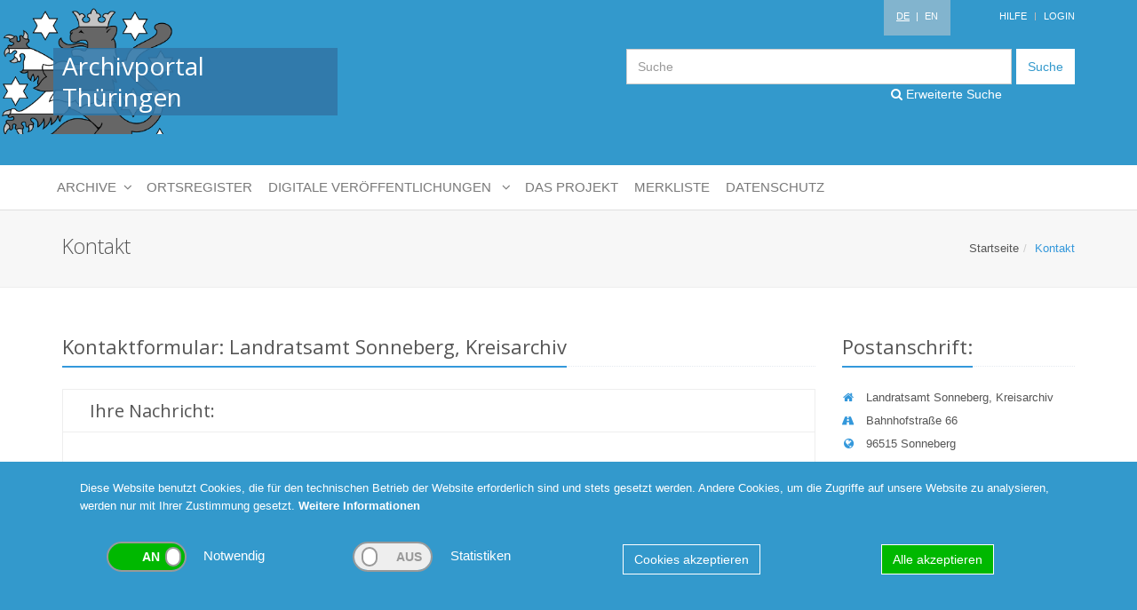

--- FILE ---
content_type: text/html; charset=utf-8
request_url: https://www.google.com/recaptcha/api2/anchor?ar=1&k=6LdSEGUUAAAAAGSXrym6vZlFtJsnCD6NMDxmqnua&co=aHR0cHM6Ly93d3cuYXJjaGl2ZS1pbi10aHVlcmluZ2VuLmRlOjQ0Mw..&hl=en&v=PoyoqOPhxBO7pBk68S4YbpHZ&size=normal&anchor-ms=20000&execute-ms=30000&cb=avwmgfjkvin3
body_size: 49568
content:
<!DOCTYPE HTML><html dir="ltr" lang="en"><head><meta http-equiv="Content-Type" content="text/html; charset=UTF-8">
<meta http-equiv="X-UA-Compatible" content="IE=edge">
<title>reCAPTCHA</title>
<style type="text/css">
/* cyrillic-ext */
@font-face {
  font-family: 'Roboto';
  font-style: normal;
  font-weight: 400;
  font-stretch: 100%;
  src: url(//fonts.gstatic.com/s/roboto/v48/KFO7CnqEu92Fr1ME7kSn66aGLdTylUAMa3GUBHMdazTgWw.woff2) format('woff2');
  unicode-range: U+0460-052F, U+1C80-1C8A, U+20B4, U+2DE0-2DFF, U+A640-A69F, U+FE2E-FE2F;
}
/* cyrillic */
@font-face {
  font-family: 'Roboto';
  font-style: normal;
  font-weight: 400;
  font-stretch: 100%;
  src: url(//fonts.gstatic.com/s/roboto/v48/KFO7CnqEu92Fr1ME7kSn66aGLdTylUAMa3iUBHMdazTgWw.woff2) format('woff2');
  unicode-range: U+0301, U+0400-045F, U+0490-0491, U+04B0-04B1, U+2116;
}
/* greek-ext */
@font-face {
  font-family: 'Roboto';
  font-style: normal;
  font-weight: 400;
  font-stretch: 100%;
  src: url(//fonts.gstatic.com/s/roboto/v48/KFO7CnqEu92Fr1ME7kSn66aGLdTylUAMa3CUBHMdazTgWw.woff2) format('woff2');
  unicode-range: U+1F00-1FFF;
}
/* greek */
@font-face {
  font-family: 'Roboto';
  font-style: normal;
  font-weight: 400;
  font-stretch: 100%;
  src: url(//fonts.gstatic.com/s/roboto/v48/KFO7CnqEu92Fr1ME7kSn66aGLdTylUAMa3-UBHMdazTgWw.woff2) format('woff2');
  unicode-range: U+0370-0377, U+037A-037F, U+0384-038A, U+038C, U+038E-03A1, U+03A3-03FF;
}
/* math */
@font-face {
  font-family: 'Roboto';
  font-style: normal;
  font-weight: 400;
  font-stretch: 100%;
  src: url(//fonts.gstatic.com/s/roboto/v48/KFO7CnqEu92Fr1ME7kSn66aGLdTylUAMawCUBHMdazTgWw.woff2) format('woff2');
  unicode-range: U+0302-0303, U+0305, U+0307-0308, U+0310, U+0312, U+0315, U+031A, U+0326-0327, U+032C, U+032F-0330, U+0332-0333, U+0338, U+033A, U+0346, U+034D, U+0391-03A1, U+03A3-03A9, U+03B1-03C9, U+03D1, U+03D5-03D6, U+03F0-03F1, U+03F4-03F5, U+2016-2017, U+2034-2038, U+203C, U+2040, U+2043, U+2047, U+2050, U+2057, U+205F, U+2070-2071, U+2074-208E, U+2090-209C, U+20D0-20DC, U+20E1, U+20E5-20EF, U+2100-2112, U+2114-2115, U+2117-2121, U+2123-214F, U+2190, U+2192, U+2194-21AE, U+21B0-21E5, U+21F1-21F2, U+21F4-2211, U+2213-2214, U+2216-22FF, U+2308-230B, U+2310, U+2319, U+231C-2321, U+2336-237A, U+237C, U+2395, U+239B-23B7, U+23D0, U+23DC-23E1, U+2474-2475, U+25AF, U+25B3, U+25B7, U+25BD, U+25C1, U+25CA, U+25CC, U+25FB, U+266D-266F, U+27C0-27FF, U+2900-2AFF, U+2B0E-2B11, U+2B30-2B4C, U+2BFE, U+3030, U+FF5B, U+FF5D, U+1D400-1D7FF, U+1EE00-1EEFF;
}
/* symbols */
@font-face {
  font-family: 'Roboto';
  font-style: normal;
  font-weight: 400;
  font-stretch: 100%;
  src: url(//fonts.gstatic.com/s/roboto/v48/KFO7CnqEu92Fr1ME7kSn66aGLdTylUAMaxKUBHMdazTgWw.woff2) format('woff2');
  unicode-range: U+0001-000C, U+000E-001F, U+007F-009F, U+20DD-20E0, U+20E2-20E4, U+2150-218F, U+2190, U+2192, U+2194-2199, U+21AF, U+21E6-21F0, U+21F3, U+2218-2219, U+2299, U+22C4-22C6, U+2300-243F, U+2440-244A, U+2460-24FF, U+25A0-27BF, U+2800-28FF, U+2921-2922, U+2981, U+29BF, U+29EB, U+2B00-2BFF, U+4DC0-4DFF, U+FFF9-FFFB, U+10140-1018E, U+10190-1019C, U+101A0, U+101D0-101FD, U+102E0-102FB, U+10E60-10E7E, U+1D2C0-1D2D3, U+1D2E0-1D37F, U+1F000-1F0FF, U+1F100-1F1AD, U+1F1E6-1F1FF, U+1F30D-1F30F, U+1F315, U+1F31C, U+1F31E, U+1F320-1F32C, U+1F336, U+1F378, U+1F37D, U+1F382, U+1F393-1F39F, U+1F3A7-1F3A8, U+1F3AC-1F3AF, U+1F3C2, U+1F3C4-1F3C6, U+1F3CA-1F3CE, U+1F3D4-1F3E0, U+1F3ED, U+1F3F1-1F3F3, U+1F3F5-1F3F7, U+1F408, U+1F415, U+1F41F, U+1F426, U+1F43F, U+1F441-1F442, U+1F444, U+1F446-1F449, U+1F44C-1F44E, U+1F453, U+1F46A, U+1F47D, U+1F4A3, U+1F4B0, U+1F4B3, U+1F4B9, U+1F4BB, U+1F4BF, U+1F4C8-1F4CB, U+1F4D6, U+1F4DA, U+1F4DF, U+1F4E3-1F4E6, U+1F4EA-1F4ED, U+1F4F7, U+1F4F9-1F4FB, U+1F4FD-1F4FE, U+1F503, U+1F507-1F50B, U+1F50D, U+1F512-1F513, U+1F53E-1F54A, U+1F54F-1F5FA, U+1F610, U+1F650-1F67F, U+1F687, U+1F68D, U+1F691, U+1F694, U+1F698, U+1F6AD, U+1F6B2, U+1F6B9-1F6BA, U+1F6BC, U+1F6C6-1F6CF, U+1F6D3-1F6D7, U+1F6E0-1F6EA, U+1F6F0-1F6F3, U+1F6F7-1F6FC, U+1F700-1F7FF, U+1F800-1F80B, U+1F810-1F847, U+1F850-1F859, U+1F860-1F887, U+1F890-1F8AD, U+1F8B0-1F8BB, U+1F8C0-1F8C1, U+1F900-1F90B, U+1F93B, U+1F946, U+1F984, U+1F996, U+1F9E9, U+1FA00-1FA6F, U+1FA70-1FA7C, U+1FA80-1FA89, U+1FA8F-1FAC6, U+1FACE-1FADC, U+1FADF-1FAE9, U+1FAF0-1FAF8, U+1FB00-1FBFF;
}
/* vietnamese */
@font-face {
  font-family: 'Roboto';
  font-style: normal;
  font-weight: 400;
  font-stretch: 100%;
  src: url(//fonts.gstatic.com/s/roboto/v48/KFO7CnqEu92Fr1ME7kSn66aGLdTylUAMa3OUBHMdazTgWw.woff2) format('woff2');
  unicode-range: U+0102-0103, U+0110-0111, U+0128-0129, U+0168-0169, U+01A0-01A1, U+01AF-01B0, U+0300-0301, U+0303-0304, U+0308-0309, U+0323, U+0329, U+1EA0-1EF9, U+20AB;
}
/* latin-ext */
@font-face {
  font-family: 'Roboto';
  font-style: normal;
  font-weight: 400;
  font-stretch: 100%;
  src: url(//fonts.gstatic.com/s/roboto/v48/KFO7CnqEu92Fr1ME7kSn66aGLdTylUAMa3KUBHMdazTgWw.woff2) format('woff2');
  unicode-range: U+0100-02BA, U+02BD-02C5, U+02C7-02CC, U+02CE-02D7, U+02DD-02FF, U+0304, U+0308, U+0329, U+1D00-1DBF, U+1E00-1E9F, U+1EF2-1EFF, U+2020, U+20A0-20AB, U+20AD-20C0, U+2113, U+2C60-2C7F, U+A720-A7FF;
}
/* latin */
@font-face {
  font-family: 'Roboto';
  font-style: normal;
  font-weight: 400;
  font-stretch: 100%;
  src: url(//fonts.gstatic.com/s/roboto/v48/KFO7CnqEu92Fr1ME7kSn66aGLdTylUAMa3yUBHMdazQ.woff2) format('woff2');
  unicode-range: U+0000-00FF, U+0131, U+0152-0153, U+02BB-02BC, U+02C6, U+02DA, U+02DC, U+0304, U+0308, U+0329, U+2000-206F, U+20AC, U+2122, U+2191, U+2193, U+2212, U+2215, U+FEFF, U+FFFD;
}
/* cyrillic-ext */
@font-face {
  font-family: 'Roboto';
  font-style: normal;
  font-weight: 500;
  font-stretch: 100%;
  src: url(//fonts.gstatic.com/s/roboto/v48/KFO7CnqEu92Fr1ME7kSn66aGLdTylUAMa3GUBHMdazTgWw.woff2) format('woff2');
  unicode-range: U+0460-052F, U+1C80-1C8A, U+20B4, U+2DE0-2DFF, U+A640-A69F, U+FE2E-FE2F;
}
/* cyrillic */
@font-face {
  font-family: 'Roboto';
  font-style: normal;
  font-weight: 500;
  font-stretch: 100%;
  src: url(//fonts.gstatic.com/s/roboto/v48/KFO7CnqEu92Fr1ME7kSn66aGLdTylUAMa3iUBHMdazTgWw.woff2) format('woff2');
  unicode-range: U+0301, U+0400-045F, U+0490-0491, U+04B0-04B1, U+2116;
}
/* greek-ext */
@font-face {
  font-family: 'Roboto';
  font-style: normal;
  font-weight: 500;
  font-stretch: 100%;
  src: url(//fonts.gstatic.com/s/roboto/v48/KFO7CnqEu92Fr1ME7kSn66aGLdTylUAMa3CUBHMdazTgWw.woff2) format('woff2');
  unicode-range: U+1F00-1FFF;
}
/* greek */
@font-face {
  font-family: 'Roboto';
  font-style: normal;
  font-weight: 500;
  font-stretch: 100%;
  src: url(//fonts.gstatic.com/s/roboto/v48/KFO7CnqEu92Fr1ME7kSn66aGLdTylUAMa3-UBHMdazTgWw.woff2) format('woff2');
  unicode-range: U+0370-0377, U+037A-037F, U+0384-038A, U+038C, U+038E-03A1, U+03A3-03FF;
}
/* math */
@font-face {
  font-family: 'Roboto';
  font-style: normal;
  font-weight: 500;
  font-stretch: 100%;
  src: url(//fonts.gstatic.com/s/roboto/v48/KFO7CnqEu92Fr1ME7kSn66aGLdTylUAMawCUBHMdazTgWw.woff2) format('woff2');
  unicode-range: U+0302-0303, U+0305, U+0307-0308, U+0310, U+0312, U+0315, U+031A, U+0326-0327, U+032C, U+032F-0330, U+0332-0333, U+0338, U+033A, U+0346, U+034D, U+0391-03A1, U+03A3-03A9, U+03B1-03C9, U+03D1, U+03D5-03D6, U+03F0-03F1, U+03F4-03F5, U+2016-2017, U+2034-2038, U+203C, U+2040, U+2043, U+2047, U+2050, U+2057, U+205F, U+2070-2071, U+2074-208E, U+2090-209C, U+20D0-20DC, U+20E1, U+20E5-20EF, U+2100-2112, U+2114-2115, U+2117-2121, U+2123-214F, U+2190, U+2192, U+2194-21AE, U+21B0-21E5, U+21F1-21F2, U+21F4-2211, U+2213-2214, U+2216-22FF, U+2308-230B, U+2310, U+2319, U+231C-2321, U+2336-237A, U+237C, U+2395, U+239B-23B7, U+23D0, U+23DC-23E1, U+2474-2475, U+25AF, U+25B3, U+25B7, U+25BD, U+25C1, U+25CA, U+25CC, U+25FB, U+266D-266F, U+27C0-27FF, U+2900-2AFF, U+2B0E-2B11, U+2B30-2B4C, U+2BFE, U+3030, U+FF5B, U+FF5D, U+1D400-1D7FF, U+1EE00-1EEFF;
}
/* symbols */
@font-face {
  font-family: 'Roboto';
  font-style: normal;
  font-weight: 500;
  font-stretch: 100%;
  src: url(//fonts.gstatic.com/s/roboto/v48/KFO7CnqEu92Fr1ME7kSn66aGLdTylUAMaxKUBHMdazTgWw.woff2) format('woff2');
  unicode-range: U+0001-000C, U+000E-001F, U+007F-009F, U+20DD-20E0, U+20E2-20E4, U+2150-218F, U+2190, U+2192, U+2194-2199, U+21AF, U+21E6-21F0, U+21F3, U+2218-2219, U+2299, U+22C4-22C6, U+2300-243F, U+2440-244A, U+2460-24FF, U+25A0-27BF, U+2800-28FF, U+2921-2922, U+2981, U+29BF, U+29EB, U+2B00-2BFF, U+4DC0-4DFF, U+FFF9-FFFB, U+10140-1018E, U+10190-1019C, U+101A0, U+101D0-101FD, U+102E0-102FB, U+10E60-10E7E, U+1D2C0-1D2D3, U+1D2E0-1D37F, U+1F000-1F0FF, U+1F100-1F1AD, U+1F1E6-1F1FF, U+1F30D-1F30F, U+1F315, U+1F31C, U+1F31E, U+1F320-1F32C, U+1F336, U+1F378, U+1F37D, U+1F382, U+1F393-1F39F, U+1F3A7-1F3A8, U+1F3AC-1F3AF, U+1F3C2, U+1F3C4-1F3C6, U+1F3CA-1F3CE, U+1F3D4-1F3E0, U+1F3ED, U+1F3F1-1F3F3, U+1F3F5-1F3F7, U+1F408, U+1F415, U+1F41F, U+1F426, U+1F43F, U+1F441-1F442, U+1F444, U+1F446-1F449, U+1F44C-1F44E, U+1F453, U+1F46A, U+1F47D, U+1F4A3, U+1F4B0, U+1F4B3, U+1F4B9, U+1F4BB, U+1F4BF, U+1F4C8-1F4CB, U+1F4D6, U+1F4DA, U+1F4DF, U+1F4E3-1F4E6, U+1F4EA-1F4ED, U+1F4F7, U+1F4F9-1F4FB, U+1F4FD-1F4FE, U+1F503, U+1F507-1F50B, U+1F50D, U+1F512-1F513, U+1F53E-1F54A, U+1F54F-1F5FA, U+1F610, U+1F650-1F67F, U+1F687, U+1F68D, U+1F691, U+1F694, U+1F698, U+1F6AD, U+1F6B2, U+1F6B9-1F6BA, U+1F6BC, U+1F6C6-1F6CF, U+1F6D3-1F6D7, U+1F6E0-1F6EA, U+1F6F0-1F6F3, U+1F6F7-1F6FC, U+1F700-1F7FF, U+1F800-1F80B, U+1F810-1F847, U+1F850-1F859, U+1F860-1F887, U+1F890-1F8AD, U+1F8B0-1F8BB, U+1F8C0-1F8C1, U+1F900-1F90B, U+1F93B, U+1F946, U+1F984, U+1F996, U+1F9E9, U+1FA00-1FA6F, U+1FA70-1FA7C, U+1FA80-1FA89, U+1FA8F-1FAC6, U+1FACE-1FADC, U+1FADF-1FAE9, U+1FAF0-1FAF8, U+1FB00-1FBFF;
}
/* vietnamese */
@font-face {
  font-family: 'Roboto';
  font-style: normal;
  font-weight: 500;
  font-stretch: 100%;
  src: url(//fonts.gstatic.com/s/roboto/v48/KFO7CnqEu92Fr1ME7kSn66aGLdTylUAMa3OUBHMdazTgWw.woff2) format('woff2');
  unicode-range: U+0102-0103, U+0110-0111, U+0128-0129, U+0168-0169, U+01A0-01A1, U+01AF-01B0, U+0300-0301, U+0303-0304, U+0308-0309, U+0323, U+0329, U+1EA0-1EF9, U+20AB;
}
/* latin-ext */
@font-face {
  font-family: 'Roboto';
  font-style: normal;
  font-weight: 500;
  font-stretch: 100%;
  src: url(//fonts.gstatic.com/s/roboto/v48/KFO7CnqEu92Fr1ME7kSn66aGLdTylUAMa3KUBHMdazTgWw.woff2) format('woff2');
  unicode-range: U+0100-02BA, U+02BD-02C5, U+02C7-02CC, U+02CE-02D7, U+02DD-02FF, U+0304, U+0308, U+0329, U+1D00-1DBF, U+1E00-1E9F, U+1EF2-1EFF, U+2020, U+20A0-20AB, U+20AD-20C0, U+2113, U+2C60-2C7F, U+A720-A7FF;
}
/* latin */
@font-face {
  font-family: 'Roboto';
  font-style: normal;
  font-weight: 500;
  font-stretch: 100%;
  src: url(//fonts.gstatic.com/s/roboto/v48/KFO7CnqEu92Fr1ME7kSn66aGLdTylUAMa3yUBHMdazQ.woff2) format('woff2');
  unicode-range: U+0000-00FF, U+0131, U+0152-0153, U+02BB-02BC, U+02C6, U+02DA, U+02DC, U+0304, U+0308, U+0329, U+2000-206F, U+20AC, U+2122, U+2191, U+2193, U+2212, U+2215, U+FEFF, U+FFFD;
}
/* cyrillic-ext */
@font-face {
  font-family: 'Roboto';
  font-style: normal;
  font-weight: 900;
  font-stretch: 100%;
  src: url(//fonts.gstatic.com/s/roboto/v48/KFO7CnqEu92Fr1ME7kSn66aGLdTylUAMa3GUBHMdazTgWw.woff2) format('woff2');
  unicode-range: U+0460-052F, U+1C80-1C8A, U+20B4, U+2DE0-2DFF, U+A640-A69F, U+FE2E-FE2F;
}
/* cyrillic */
@font-face {
  font-family: 'Roboto';
  font-style: normal;
  font-weight: 900;
  font-stretch: 100%;
  src: url(//fonts.gstatic.com/s/roboto/v48/KFO7CnqEu92Fr1ME7kSn66aGLdTylUAMa3iUBHMdazTgWw.woff2) format('woff2');
  unicode-range: U+0301, U+0400-045F, U+0490-0491, U+04B0-04B1, U+2116;
}
/* greek-ext */
@font-face {
  font-family: 'Roboto';
  font-style: normal;
  font-weight: 900;
  font-stretch: 100%;
  src: url(//fonts.gstatic.com/s/roboto/v48/KFO7CnqEu92Fr1ME7kSn66aGLdTylUAMa3CUBHMdazTgWw.woff2) format('woff2');
  unicode-range: U+1F00-1FFF;
}
/* greek */
@font-face {
  font-family: 'Roboto';
  font-style: normal;
  font-weight: 900;
  font-stretch: 100%;
  src: url(//fonts.gstatic.com/s/roboto/v48/KFO7CnqEu92Fr1ME7kSn66aGLdTylUAMa3-UBHMdazTgWw.woff2) format('woff2');
  unicode-range: U+0370-0377, U+037A-037F, U+0384-038A, U+038C, U+038E-03A1, U+03A3-03FF;
}
/* math */
@font-face {
  font-family: 'Roboto';
  font-style: normal;
  font-weight: 900;
  font-stretch: 100%;
  src: url(//fonts.gstatic.com/s/roboto/v48/KFO7CnqEu92Fr1ME7kSn66aGLdTylUAMawCUBHMdazTgWw.woff2) format('woff2');
  unicode-range: U+0302-0303, U+0305, U+0307-0308, U+0310, U+0312, U+0315, U+031A, U+0326-0327, U+032C, U+032F-0330, U+0332-0333, U+0338, U+033A, U+0346, U+034D, U+0391-03A1, U+03A3-03A9, U+03B1-03C9, U+03D1, U+03D5-03D6, U+03F0-03F1, U+03F4-03F5, U+2016-2017, U+2034-2038, U+203C, U+2040, U+2043, U+2047, U+2050, U+2057, U+205F, U+2070-2071, U+2074-208E, U+2090-209C, U+20D0-20DC, U+20E1, U+20E5-20EF, U+2100-2112, U+2114-2115, U+2117-2121, U+2123-214F, U+2190, U+2192, U+2194-21AE, U+21B0-21E5, U+21F1-21F2, U+21F4-2211, U+2213-2214, U+2216-22FF, U+2308-230B, U+2310, U+2319, U+231C-2321, U+2336-237A, U+237C, U+2395, U+239B-23B7, U+23D0, U+23DC-23E1, U+2474-2475, U+25AF, U+25B3, U+25B7, U+25BD, U+25C1, U+25CA, U+25CC, U+25FB, U+266D-266F, U+27C0-27FF, U+2900-2AFF, U+2B0E-2B11, U+2B30-2B4C, U+2BFE, U+3030, U+FF5B, U+FF5D, U+1D400-1D7FF, U+1EE00-1EEFF;
}
/* symbols */
@font-face {
  font-family: 'Roboto';
  font-style: normal;
  font-weight: 900;
  font-stretch: 100%;
  src: url(//fonts.gstatic.com/s/roboto/v48/KFO7CnqEu92Fr1ME7kSn66aGLdTylUAMaxKUBHMdazTgWw.woff2) format('woff2');
  unicode-range: U+0001-000C, U+000E-001F, U+007F-009F, U+20DD-20E0, U+20E2-20E4, U+2150-218F, U+2190, U+2192, U+2194-2199, U+21AF, U+21E6-21F0, U+21F3, U+2218-2219, U+2299, U+22C4-22C6, U+2300-243F, U+2440-244A, U+2460-24FF, U+25A0-27BF, U+2800-28FF, U+2921-2922, U+2981, U+29BF, U+29EB, U+2B00-2BFF, U+4DC0-4DFF, U+FFF9-FFFB, U+10140-1018E, U+10190-1019C, U+101A0, U+101D0-101FD, U+102E0-102FB, U+10E60-10E7E, U+1D2C0-1D2D3, U+1D2E0-1D37F, U+1F000-1F0FF, U+1F100-1F1AD, U+1F1E6-1F1FF, U+1F30D-1F30F, U+1F315, U+1F31C, U+1F31E, U+1F320-1F32C, U+1F336, U+1F378, U+1F37D, U+1F382, U+1F393-1F39F, U+1F3A7-1F3A8, U+1F3AC-1F3AF, U+1F3C2, U+1F3C4-1F3C6, U+1F3CA-1F3CE, U+1F3D4-1F3E0, U+1F3ED, U+1F3F1-1F3F3, U+1F3F5-1F3F7, U+1F408, U+1F415, U+1F41F, U+1F426, U+1F43F, U+1F441-1F442, U+1F444, U+1F446-1F449, U+1F44C-1F44E, U+1F453, U+1F46A, U+1F47D, U+1F4A3, U+1F4B0, U+1F4B3, U+1F4B9, U+1F4BB, U+1F4BF, U+1F4C8-1F4CB, U+1F4D6, U+1F4DA, U+1F4DF, U+1F4E3-1F4E6, U+1F4EA-1F4ED, U+1F4F7, U+1F4F9-1F4FB, U+1F4FD-1F4FE, U+1F503, U+1F507-1F50B, U+1F50D, U+1F512-1F513, U+1F53E-1F54A, U+1F54F-1F5FA, U+1F610, U+1F650-1F67F, U+1F687, U+1F68D, U+1F691, U+1F694, U+1F698, U+1F6AD, U+1F6B2, U+1F6B9-1F6BA, U+1F6BC, U+1F6C6-1F6CF, U+1F6D3-1F6D7, U+1F6E0-1F6EA, U+1F6F0-1F6F3, U+1F6F7-1F6FC, U+1F700-1F7FF, U+1F800-1F80B, U+1F810-1F847, U+1F850-1F859, U+1F860-1F887, U+1F890-1F8AD, U+1F8B0-1F8BB, U+1F8C0-1F8C1, U+1F900-1F90B, U+1F93B, U+1F946, U+1F984, U+1F996, U+1F9E9, U+1FA00-1FA6F, U+1FA70-1FA7C, U+1FA80-1FA89, U+1FA8F-1FAC6, U+1FACE-1FADC, U+1FADF-1FAE9, U+1FAF0-1FAF8, U+1FB00-1FBFF;
}
/* vietnamese */
@font-face {
  font-family: 'Roboto';
  font-style: normal;
  font-weight: 900;
  font-stretch: 100%;
  src: url(//fonts.gstatic.com/s/roboto/v48/KFO7CnqEu92Fr1ME7kSn66aGLdTylUAMa3OUBHMdazTgWw.woff2) format('woff2');
  unicode-range: U+0102-0103, U+0110-0111, U+0128-0129, U+0168-0169, U+01A0-01A1, U+01AF-01B0, U+0300-0301, U+0303-0304, U+0308-0309, U+0323, U+0329, U+1EA0-1EF9, U+20AB;
}
/* latin-ext */
@font-face {
  font-family: 'Roboto';
  font-style: normal;
  font-weight: 900;
  font-stretch: 100%;
  src: url(//fonts.gstatic.com/s/roboto/v48/KFO7CnqEu92Fr1ME7kSn66aGLdTylUAMa3KUBHMdazTgWw.woff2) format('woff2');
  unicode-range: U+0100-02BA, U+02BD-02C5, U+02C7-02CC, U+02CE-02D7, U+02DD-02FF, U+0304, U+0308, U+0329, U+1D00-1DBF, U+1E00-1E9F, U+1EF2-1EFF, U+2020, U+20A0-20AB, U+20AD-20C0, U+2113, U+2C60-2C7F, U+A720-A7FF;
}
/* latin */
@font-face {
  font-family: 'Roboto';
  font-style: normal;
  font-weight: 900;
  font-stretch: 100%;
  src: url(//fonts.gstatic.com/s/roboto/v48/KFO7CnqEu92Fr1ME7kSn66aGLdTylUAMa3yUBHMdazQ.woff2) format('woff2');
  unicode-range: U+0000-00FF, U+0131, U+0152-0153, U+02BB-02BC, U+02C6, U+02DA, U+02DC, U+0304, U+0308, U+0329, U+2000-206F, U+20AC, U+2122, U+2191, U+2193, U+2212, U+2215, U+FEFF, U+FFFD;
}

</style>
<link rel="stylesheet" type="text/css" href="https://www.gstatic.com/recaptcha/releases/PoyoqOPhxBO7pBk68S4YbpHZ/styles__ltr.css">
<script nonce="j2EJ0c7lvxibLiQqvjigMw" type="text/javascript">window['__recaptcha_api'] = 'https://www.google.com/recaptcha/api2/';</script>
<script type="text/javascript" src="https://www.gstatic.com/recaptcha/releases/PoyoqOPhxBO7pBk68S4YbpHZ/recaptcha__en.js" nonce="j2EJ0c7lvxibLiQqvjigMw">
      
    </script></head>
<body><div id="rc-anchor-alert" class="rc-anchor-alert"></div>
<input type="hidden" id="recaptcha-token" value="[base64]">
<script type="text/javascript" nonce="j2EJ0c7lvxibLiQqvjigMw">
      recaptcha.anchor.Main.init("[\x22ainput\x22,[\x22bgdata\x22,\x22\x22,\[base64]/[base64]/bmV3IFpbdF0obVswXSk6Sz09Mj9uZXcgWlt0XShtWzBdLG1bMV0pOks9PTM/bmV3IFpbdF0obVswXSxtWzFdLG1bMl0pOks9PTQ/[base64]/[base64]/[base64]/[base64]/[base64]/[base64]/[base64]/[base64]/[base64]/[base64]/[base64]/[base64]/[base64]/[base64]\\u003d\\u003d\x22,\[base64]\\u003d\x22,\x22QC1QJcKZw5nCojJBw5bDuMKFw53CqGoga8OCfx0+SB0Jw7Y/c1Z+cMKyw49xB2huaGPDhcKtw4rCvcK4w6t1Vwguwr7CqDrCliTDvcOLwqwKBsOlEUVdw51QMsKdwpguJsOww40uwo3Do0zCksO4KcOCX8KhNsKSccKXV8Oiwrw4NRLDg07DlBgCwqBBwpI3Hm4kHMKKBcORGcOoXMO8ZsOAwpPCgV/[base64]/[base64]/[base64]/w74kf8OrPMKMw4HDisK3AFVuw4jCingBbkNPd8KuYDN1wqXDrGDCnxtvasK2fMKxTzvCiUXDqMOZw5PCjMOfw4o+LFbCrgd2wqFkSB8rPcKWanFuFl3CqzN5SX9IUHBbSFYKCxfDqxIyYcKzw653w7rCp8O/[base64]/ET7CrcKEw4nDrQBPwodjbMKvI8OLLcKwwrktJGpsw4XDj8KEK8Kvw7zCssOqWWF7TcKtw4HDisK7w7/CqsKWFGbCgcOfw6nCo2HDkAHDuyEFejLDgsOgwqAiD8KZwrhVKcOgbMO0w4EBE3PCmQzCvlDDiU7DhcO+BhrDqjIZw4fDmALDrMO8L0hvw67DrcO7w6gvw4VnCmp0fhJNasKnw5d2w4EgwqXDlgdSw4I/w6lpw5sbwqfCm8K/J8KfPFdfQsK2wq5nBsOywrrDssKqw6NwEsOLw4x0AHJ7dMOrbk3DucKewoZTw7Ziw4LDvcOrCMKrb1jDv8Omwq8PZMOJRwhwNMKxQiYgMnlxcMKgVV/DhDjCqyxdMHPCnkIbwrRcwqAOw6XCgMK7wrXCjMO1VsKsBlnDg0/DnjYCHMK3TMKOTDdNw4TDnw4AVcKew71jwrYPwpMcw60Nw7nDicKcXsKrV8KhMk4bw7d+w70wwqfDk140RG3Cr2c6YW5HwqJ/EixzwoB2UljDuMK6EgciIUw+wqDCgBxVZ8Knw5cKw7zCnMOxCRRLw6TDmH1dw5YlNFfClFFPM8OCw5haw4HCscOPTcK6EiXDv05+wrbCksKeZV9Rw6HCo3JNw6jCj1/[base64]/DgDVmw7xqaMK3OGDDnhknb2vDk8KHfVxywrZAw61RwpEewqNkSMKAGsOiw6s5wrIIIMKDUMOnwps7w7HDnVR3wr9/[base64]/CtcKkFi7DiSTCsi1Bw47DvQAMwpcqw7rDu1/DlntKf2bCoGouworDuWTDuMO4ZmDDujZ/wrd/B1TCn8K3wq8Nw5jCoBApBBocw50wVMOKGH7CtMOuw6M2asOAQMK4w41cwq9WwqFww6/CiMKfYzPCjjbChsOKV8K3w4oXw4fCssOVw4zDkhHCkFLDrxULHcKawpkQwoYcw61dYcOOQcKiwrPDjsOxUD/CkVzCkcOFw4jCqzzCjcKEwoZ9wolkwqcbwp1WKcKAdiPDlcORdXFED8K9w4NwWnUDw68uwoTDr05fX8OUwrdhw7tfNcKLccKJwpTDusKUOmXCtQzCokTDh8OEIsK2woM/KSbDqDjDvMOIwr7CisKNw7/DtFLCi8OQwp3DocOmwoTClsOeP8Knf2IlG3nCicOyw4XCtzJsRh5+MsOfBTwVwqzDhRLDusOEwr7DhcOMw5DDgyXDrS8Nw4vCjz/Dr294w6vCjsKueMKNw7rDucOTw4cMwqlEw5/CiW0nw416w6tVZsOLwpbDncO4EMKSw43CjTHCncKOworCoMKXWG/CocOlw6YbwolKw6B8w70Gw7DDsgrClsKFw53DisKVw6LDhcOPw4lqwqHCmyPDlGEQwonDgAfCucOgOi9ABQnDn1HCilMOIVF9w4TCvsKjwrvDtMODAMOwGX4Ew4J3wphow5XDssOCw79TDcObQ1A5ccOTwrQpw7plfy1Ow50jd8O+w5g8wp7CtsO2w5YsworDhsO/[base64]/M8KFw49qwqVDaE7DisODCTg9w5M8GE3DkcOtw5NQO8Kjwp/DkU0Xwrhzwq3CplHDt21Bw67DmhMeK2pMXlJAXcKPwq43w4YTX8Otw6gCwr1EcCHCosKnw4Ztw5tgScOXwpvDgxgfw6bCpXXDujIMMjIRwr09VsK4X8Okw6EEwqx1A8KXwq/CpGvCrW7CsMOJw6/DoMO+UlzCkAnCgwUvwqsCwpcePCR/[base64]/S8OMw4PCkVIdwpzDvT/CtMKFRRbDmU0ONsOkB8O3wonCpyMDZsKgMMOYwptKUsOhWAENRiPCkA40wpvDosO+w7BJwqwkEFhKLTnCmG7DuMKWw5k8RER6wqzDuTnCvloESQ0Eb8OTwoBJKzNbG8KEw4vDgMOXScKEw5pgEmM0FMO/w5kqHMKjw5zDi8OXPsODBQJUwpTDgFHDssOFPXvCn8O5cDIcw4rDjiLDuhzDoiAywr9gw51Zw6NEw6fCol/Co3DDhx54wqZiw4QBwpLCnMKdwqDDgMO2Bl3CvsOpHGsQw6ZIwptkwq5Nw6oIFkpbw43DqcOiw6LCkMKUwodIXHNawohzfHnCvsOVwrPCg8KEwqULw79HBnEOJHRROmMKw7AVwofCr8KkwqTCnhDDmsKow6vDt0FDw6kxw7lew4jCiy/DjcKlwrnCnsOEw5zDojB/XcO5ZsKfwoJ/QcKVwoPDjcOTAMOpQsKnwofChCQ8w59/wqLDqsKvKMKyDW/[base64]/CuS8Ywr9/aTXDrXRIHnbCpcKcw6YlwogTEMOLTsK2w7XCgsK4BGLDgMOfWsO/[base64]/DmcORC0xDDsOfN8KTwpgawosww6UhK2XDlhvDisOucgfChsOYe2Nww5dVdcKpw5Yhw7x1WnFNw57DhhHDvGLDkMOVBcOvHnfChwRudMOdw5HDqMOLwrzCnRlDDDvDjzLCvMOnw63DjgnDqR/DlsKDYWfDtDHDoxrDmWTDrVPDrMKbwqklacKiIkLCvmpHKhbCrcK5w6cywpgtS8O2wq5kwrbDrcObwogNwpDDjMKlw7bDqmzDkTszwqXCmC3Cv1wvbUowaWwHwoNkfsOYwr4zw4BEwoXDsyPCuHFELgJMw7XCrMO5Dwt/woTDkcO9w4rCgMKZOi7CkMOAQHPComnDmlzCpcOIw43CnBVlwq4FWjlsOcK4fE7Dq2srG0zDvcKcwqXDvMKXURTDkMORw6orB8KVwqXCpsOowr3DtMK/[base64]/Dl318woDCosOVfFwwwoLCqC3DsREicsKUAk9eSgAzE8KBUFJqFsOhC8OQck7Dr8OVc2PDtMK9wot1WUPCvMKEwpTDnU/[base64]/wrbCt8O5w64yY8KWwqo7VBPCnQhWGXrDhQRHS8KcA8KoFj42w7B7wozDs8OSXcOWw4PDisOFWMOtLMOpVMK6wqvDuE/DoTwDeUwqwr/[base64]/DqMKkw5pDLMKcw55pR8OxZyvCgQ/ChmzCnxjConPCjjlDT8O8VcOAw6UFLQY7Q8KjwpTCth4NccKLwr1kDcK/HcOLwrAOw6B/[base64]/Cpi8oJBMSdn3DnDdFwo7CtsOAQsK8wrAoQcOdNcKZNsOAdU5MHDFROHLDqHwJw6NSw4/CmwZyYcKrw5rCv8OpMMK3wpZlAE9NFcOFwpLDnj7Duz7DjsOKXktDwoZKwoItWcKXdjzCqsOBw6nCkwHCuEd2w6vDl0fDhwrCnx5Twp/DgsO+woEkwqcFQcKqJWfCk8KqDsOww5fDgxccwp3DisObDRAiYcKyMX5CE8OabVDCgMKzw7rDsWEQbxoaw6fDnsOJw5AzworDjknCthViw7XCkyRNwrIRdToxSxvCjMKtw4rCvMKzw78RMS/[base64]/Cm3BQUsOEwrHCgMKiw4XDsDp8w7JhKsOFw5EaC2DDvR1YQ2Jfw5spwooeOMO5NzgGVcKfW3HDpFsVZcOSw70Fw7TCk8OFbMOOw4zDmcK+w7UVSyrDusK2w7/CpH3ClnEDwqs4w6N0wr7DrGjCssOdMcKew4AxNMK/TMKOwol2RsOFw49Vwq3DocKNw5jDrDfCm0I9VcOpw4lnBjLDjsOKL8K0b8KfTHVMdErCpsO4SAx3Y8OXTsKUw7V3P1bCrHk1JCJzw4Fzw5k7RcKfWMOVwrLDihLCnWYpXXTDriLDicKQOMKeYzY2w4wpXz7DgU5gwqc/w6TDqcKwKk3CsUfDosKEVMKyZ8Orw6I8QsOXPcKkcEzDpQxcIcOWwrTDiS0Qw4DDnMOXdsOpDcKpN0pww5Vfw4h1w4ElIS4FZhHCuiTCjcK0JzxGw5rCl8OMw7PCggBbwpMVw43DqE/[base64]/CsRrCoV3DtxQ4CmnDocOOw7piFcO4GBbCicOhI3NOw43Do8KWwoDCn2rDmW0Pw5gkRsOgCcKTFGQywoXClF7DncOlFz/Dm2VKw7bDusO/[base64]/dw/[base64]/CvRRcwqYYAcOUWmzCmx/CljDCqXZXA8O0GMK0d8ONCsOqd8Kbw69XP3lYNCXCg8OSdzrCusK8w5bDpFfCrcOLw75zVDnDvU7CmlF7wq0vesKJHMOVwr9lSRIvV8OqwptYLMK8Wx7DgDvDijMnSx8DZ8O+wolGesO3wp11wqlnw5XClF1RwqpSQgfDqcOHLcOgCl3CohphCRXDsynCgcK/SMOtHWUSbVPDk8OdwqHDly/CoRQ5wonChwHCt8OOw6DDi8OhS8OXw7jDj8K1RBM0OsKrw57DkmtJw5/[base64]/DiVPCnRvDmsOOZMKdw5jCk8KDV8OCwqIUQSXCuyzDhWwJwoHCuxJ0wrnDqcOHGsOzecOPPQbDjWjCoMK9GsOTw5Byw5XCqsKewq3Dqwo9QMOND0XCvinDjHzCiG/[base64]/Co2TDmcOmdUUEwpzDlEoUHMKtwpPDu8KfdMO6D8O1wobDpQxAHWvDjULDrcOQwqPCiVXCj8OvHTrCk8Kiw48lWnzCtmnDqhjCpCjCoAohw6/DiGJQbiRHFsKxSDkuVyDDjsKpQXktS8OPC8K4w7gpw4B0fMKNTEoywo/[base64]/DuUrDoxHDiSjDgmTDsQsUdl/Dih0eVTxdFMKSTCjDocOyw6TDgMKMwroXw4Mqw4PCsH/[base64]/C8O1w4s2wrXCsj92w60rwoVPw4XCmxkOeiVyQMOQwqzDnw3DpsK6w4/Cu3bCs0zDil8/wpDDjjtCw63Dn2ZbRcKqRFZxMMOoaMOVD3/DqcKPLcKVwozCkMKjZggJwqULdAcgwqVAwr/[base64]/Z8O5MMOuw54PF1zDk8KeX3DCrCBuwpIow4hmTGDCp216wpwASEDCtwLCrcOFwq1ew4RBHsKiNMKXDMOITMOuwpHDoMOhw6LDono/w5p9dEF4QFYxBsKNHsOZL8KSfcOocBtewpUewp3CmcKaHsOndMKTwpNeQcOtwqgjw43Ch8Olwr9yw4UjwqnChzUEQTHDr8Oqf8KQwpHDvMKUd8KafMOSM2TDlMK2w6nCoApgw4rDj8KUM8Oiw70oHsO4w7/CsDoeE2MIwogTR2TDlXlJw5DCrMO/wrEBwoXDrsOOwrfCqsK6Gm/ChkvCgAPCg8KKw4pGZMKwXMKmwo5/YU/CoS3ClyEUwphLRB3DgMKuwpvDhToMWzpLwpocw79jwodlIjvDl27DgHN4woBBw6Efw61+w6vDq3bCgsKNwr7Ds8KzVz4mwozDrQDDqcKEwrbCsjzDvm4RTSJgw6nDsR/DnS96CcOeUsOfw6sYNMOqwozClsKMP8OYDHpmESIMTMKvMcKUwqsnNkLCqsO8wp4sCxEhw4AwcgnCj2zDsnY6w4zChMKVES/Cg3kEdcOUF8OBw7bDrw0Cw6FHw7XCjQNGVMO/wojDnsOowpHDuMK9wpR/OMKSwqgawrbDuSpTcXgNUsKkwqzDrMOvwqXCksOQO2heJ1ZLEMKrwptXw65LwpfDucOtw7TCgGNTw5ZMwrbDi8OOw4vCocKTCj4+wq42Sxp6wpPDkx4hwrdSwpjDucKdwpJVMVlnb8OGw4lAwpwYZRh5XcOUw585YW8+RQrCpVbDg0Inw4/CgUrDh8K+JmpEesKswrjDvSLDpjQkJEfDrcK3wphLwo5YAMOlw5DDjsKkw7bCuMOZwrHCpcO+L8ORwo/DhgfCicKhwoYjIsKDHlVIwoLClcOWw5bCil7DvWJTw7DDn1ABwqV5w6XCgMOmFA7ChsOnw5NUwpfCjWksdS/Cvj3DmsKWw7PCq8KbF8Oqw7lvR8ONw6LClcKtYRbDiw/[base64]/wokSLGR5aVBvw7wEwqhww4LDtcK6w4XCmjfCmi13SMKrw6gqdRjCkcOOwqYSNSdrw6cPfsKNThXCuSITw57DqCHClEUfYEQjGjLDqjIxwr3Du8OuPTNeOcOawoJFX8Kew4TDrFY3OlYbdsOvYsKqwovDrcOhwo4Aw5/[base64]/[base64]/CtyPChMK2wrrCvnInwpjCjHlTw4jCriMDICLCsD3DtMKnw5dxw4jClsOswqTDpsKvw5EjYg8WLsK8YXswwozCvcOILcKUHcOrAMOxw4vCgSktDcO+csKywoE5w4TDux7Djw/DtsKOwpnCgGFwGcKUOWhbDyXDlMOwwpcLw7/ClMKIPH3CrgsBF8ONw7xCw451wrJ4wqPDk8KAK3vDocK5wpLCknzCkcOjZcO3wrdiw5LDu3HDssK3J8KcFQpFTcKHwqvCnBdWcMK5ZMOuwpZ6ScKoHRcmFcORIcOdwpPDhhJqCGgBw5/DvMK7VHzCosK8w73DtD/ConvDjxLCtTwzwp7CmMKUw5fDiC4UBHZfwrleXcKgwrgnwojDvw7DrgzDnl5bCzvCtsK2w7nDjsOuSyXDrH3CnybDvA7CicKuZsKeCcOVwqYXDsK6w6JVX8KVwpAaRcOqw4ZuWHhRI3/CkMORMwbCrAnDmWzDlC3Dh1JzC8KkfxY9w4vDo8Oqw6Vnwrl0MsKjQy/[base64]/Dv8OpOMOsw47Dj8K8wqpYw6/CqRAgW1TDnydBGXgjZQsDw7xkI8Kgw4YwFQ3CjhPDjMOiwpNIwp9/H8KWKW3DnQ8gXsOoZiV0w7/ChcO3Y8K/d3pqw7VdLl/Ch8ONfiDDpSlowqLCl8Ocw5kkwoDCn8KBcMOUM23DrzPDj8OSw4vClEwkwq7DrsKLwpfClT4KwpF0w4B2R8KiNMOzwrbDgFUWw40/[base64]/CgARYIzDDvsKxJ8KZBcKUEMOYOTMSw6AFK3jDhmzDksO6w6vDh8KfwqgSIQjDtsK6KX7DqSR+DUZ6MMKmHsK0dMOsw4/CgTjChcOAw5nDpRoVCCpSw67Dh8KeM8ORTMKsw5glwqzCnsKUecKWwr4hwpHDoxQHQBVyw4PDg34APcOOwrMjwrDDgMOSagoYDsO/IDfCjFXDsMOLKsOePAXCgcOqwqLDhD/Cm8K6ZDcmw7MxaQbCnHUxwrt+OcK0wo1nA8K/[base64]/[base64]/DuB3CulDCq1XDuHbCh8OaMUd0woIow6PCmTHCusO3wogMwrNNDsOSwpLDnsK2wq/CongIwp/DrcOFMCoGwqXCkj5KLmBhw4LCi1QNTTTCnxXDgWbCm8OqwrjDg3PDhFXDq8KwHX9Rwr3DisKxworDrcORDcK8wqw0SwLChz82wo3DsFIsTcKWTMK/TibCu8OiesO+U8KMwqV+w73Cl2TChsK8esK/e8O+woo0DMOgw4YMwrrDvMKZaykoLMK5w60+A8KGUE/CusONwrZMPsORwpjChUPCswsiw6YzwpNhKMKkasKGZg3Dh1I/VcKcw43CjMKZw63DnsOZw7vDjRvDsX/CusOhw6jCusKRwqHDghjDg8KZSMKHSmLCisOvw7bDucKaw6jChcOkw64CQ8KTw6pxTRN1wrNrwpleKcKkwqfCqljDicOiwpXCosKQKQJ4wrdBwqzDrMKUwqIoDsKlE1jDnMO2wr/Cq8KcwoPChz/Dvg3CtMOEwpPDm8OPwoJYwopDMMKOwqgPwogNG8OZwr0wTcKXw4dfW8Kmwqh8w4Qzw5bCniLDiRLCm0HCscOgEcK4w4dJw7bDncOADsOkJhASF8KdWAl7XcOrI8KKbsOabsOHwrPDqTLDg8KAw7XDmw7DgCcBbyXCpnYfw407wrUhwpvCq1/DoBPDnMOKGcO6woQTwqjCr8K8woDDuF5OM8OtHcK4wq3CiMKkN0JzJ3vDkmhVwqvCp0JewqDDuhbCvgwMw5UtAx/[base64]/Dg8OfL8O5w4VkY1BMPCjCrMKEHHbDscO5BnMAw6fCtVtAw5HDusOnCsOmwpvCncKpSUkUc8K1wqM2UcO7Z1k7GsOFw7nCg8OHw4bCrcK6E8KfwpsxP8OiwpLClA/DpMO4ZlnDggMewoBxwr3CrsK+w7x2W3zDtsOaBgpRHGRFwr7ClUxhw7XCiMKYWMOrCmlrw6AcAMK1wqjClsO7wpHCvMOnWXloBigfPngdwqPDh1dfI8Odwp0Nw5pMOsKMTcK0OcKOw43DncKkNcKrw4fCvcKgwrwbw4o5wrUlQcK2UCJuwr3CksKRwofCt8O9wq/DjFjConfDr8Orwr53wpXCk8OBFMKkwplyCcOew7jCjwY7AcO8wrsvw7Qjw4PDvcKhwoR/FcKhdcK2wqrDvx7CvmPDv3t4YwUsCnHClMKKHcO0HWJdN0/ClSZxFH1Gw4gRRn3DogIRJjnCiC5MwpV0wohcB8OPR8O6wqzDu8KzacK5w655PjYAesKRwqPCrcO0wr5+w6EZw77DlsKufcOEwpI5W8KFwo1cwq7CpMKNwotaL8KbMcO1ZsOmw5wBwqppw4xrw7HCiikmw5DCoMKDwq8BJ8KPc3/CqcKcYQzCjUDDm8Oewp/Donc8w6vCn8O4V8O+f8KEwqEtXE5Aw5vDksO4wpBNMhbDl8KNwpDDhEcyw73DosOydErDr8ORBmnCrsObbmXCgEcGw6XCqiTDoDZlw49VTsKdB3t/wqPDmcKHw6TDtsK0w4vCtmtiYMOfw6LCt8OAb0Jgw7PDgFtnw4TDs0pIw7vDvMOUCWPDnErCq8KXJk8rw6jCq8OFw5QGwrvCvsOswoZew7TCvMKZDgN/bF9WIMKTwqjDr0MuwqcUPwrCscOBZMKmTcOJYSp4wrrDoR1GwoLCkDLDrMOKw6w3ecK9wpN4a8OlV8K6w6kyw6rDicKjWxHClcKhw7PDiMOdwrHCjMKbXjwrw4ciTSnDgcK3wrnCvsOuw4jChcOUwqzCmC/DnHdLwrfCpMKtEgscUAbDkxhXwr3CmsKQwqvDjHfCscKbw69qw5LCqsKlw4ZTfMO/[base64]/CqHnDk8O1MMKLJMKfNcKDw4LCmsKSw5HCmRLCjCRhEQBpSHvChcOGBcOTH8KJKsKSwqYQBUZ2emjCtQHChHJ8wpvDljpCJ8KLwrPDo8K2wp9Iw4NXw5nDnMK/wrvDhsO9D8K+wozDlsOQwrYtUBrCqMK1w5vCp8OUE0zDl8KCw4bDrcKGLlPDpTYbw7R0PMKcw6TDh2ZGwrgTQMOcLGMoYipEwprDvh8II8KUNcOALkBjYEpSacOfw5DChMOiLcKqCnc3Hn7CvXxIcinCiMKrwozCo2XDi3/Dt8O2w6TCqiHDtQfCo8OISMKnNsKGwpjChcOPE8K1bsO8w7XCk3TCgW3Dm38ew5DDl8OENgkfwoLDrQJUwr4zw4NUwotKE1k3wqEow5NJSnlQTX/Cn0jDu8OGKyFJwrtYZyPCuS0jfMKKRMOYw6jClnHCuMOpwrPCkMOfUcOoWBnCoSlhw6vDp07Dt8Oqw7cWworDi8KEPQXDqDE0wo3DjSJNVijDhsK4wq8Dw4XDpjpBB8KZw6NgwozDlsKgw63DmH8Gw6nCm8K/wr1XwrFcGsOEw6rCqsKqYsOjP8KawpvCicOkw5hYw5zCqMKnw59Ee8KpV8KlKsOGwqjCik7CgsOaLSLDjWLCq1IKwqLCiMKBJcOCwqFtwq41OkcywpBBBcKDw4UcOm53wrogwr/DhXDCkMKTHEc6w4DCjxpCPcKqwo/CrsObwrfCumTCs8KsWjYYwq7DrW8gHsOswqYdwq7DucKpwr5Hwo1xwozCt3tNaz3CrsOiHyhiw4jCjMKLDDJVwrHCtFXCrgEhAhHCrVghOhjCgXjChzVyWHbCnMOAwq7CmwjChHEOG8OUw7YWL8O6wqMCw5PChMOeHAN3w77CtWfCrzHDlWbCs0EsZ8O/HcOnwpEAw6jDrBB8wqrCjcKCw7rDrSzDpCJNOlDCusObw6ciNVkTPsKHwrvDtCLDmTJEcF3DvMKfw4fCr8ORW8OJw6bCkScdw6dIY18yI33CksOJc8KBw6YHw4HCoDLDslLDgkdQdcKmRmwibUd8VMKZI8O/w5DCpSPCj8KGw5ZYwovDsDfDtsO3YsOMH8OsLmpOVlsCwroZVmbCksKdeUQWw7bDi1JAYsOzU0XDiBTCt28LGcKwNzzDu8KVwr3ComtMwpXDmTcvYcOtL3UbcmTCscKUwohCWQjDssOpw6/CncKbw55WwoDCvsO8wpfDikfCssOGw7bDj2XDncKtw6fDoMKDQU/CtMOvH8OMwr5vdcKaNMKYT8KeGBsSwqMkRMOqC2/DgFjDuHPCk8K1WRPCmX7CtMOEwo/DjGTCg8OywrEeHFgcwoVZw6gZwojClcK/[base64]/Cj8KzPsOwQcOvwrRna8OiwonDqsKANDZPw5jCoBNFTRNdw5XDgsOpMMKwKifCsHY7wplMOxDClcKnw5cUYnpDV8Ojw49LJcKSaMKhw4Jzw7h3PGbCuVRCwpnCtMK3P0BxwqJkwrQwQMOiw6bCnFjClMOwccK9w53CiDh0Kh/DgsOowrfDuFLDm3ALw6ZLI03Ch8OBwo0PcMOxKsKxOVlXw73Dk1QJwr5/cmrCjsONAHUXwoxXw4PCnMOkw4gRwqjCjcOKUMK6w5UGcCZfGidsQsO2EcONwp40wrsFw7VOScK1QC9uThVJw4TDqBDDlsO/BC0sSEE/w5vCpE9vR1hDBmXDknHCtj4EQnU0wrvDrXPCq295V2JQWH8tG8Osw5Yxf1LDq8KvwrcJwocGQcKdXcKsFUNWA8O/[base64]/B8Ktw4vDtHjDqcKqEn7CkTTColrDvDLDiMOEwqYJwrXCrTXCgUAFwp8pw6N7EcKvecOGw5RSwqhrwrDCjEvDimUTwrTCoj/DiXfCiXEqwqbDncKAwqVHUwvDnyrCgsOPwoMmwo7DmMOOwr3Ct3bDvMOow6PDp8K1w6oFCQPCs0jDpgQfF0LDo1onw50lw7vCh3LCi1/CksKxwo7CqiEVwpLCscKcwr4TY8OLwpVgMGbDnmw8b8OIw7UHw53CncO6w6DDjsOyOyTDp8OlwqLCjCvCusKJAMKpw77DjMKOwr3CoTALG8K/[base64]/aMOgfVHDlV5qAMOkwp8Cw73DosKACVVdDVp2wqJ0wpoLDsKVw681worCjm9nwobCnU1vw5LChiVKFMOQw4bDn8Oww5HDmAhDJ0nCvcOATB5WZ8O9CSbCkDHCmMOGa3bCjxQZK3TDpjrCicOLwrTCgMOwAGjDjT4twqTCphYAwqfDo8KAw7Naw7/DpXRJBAzCqsO3wrRGAMOaw7HDpXDDisO0ZDrClxFHwqXCpMKWwqUHwrxHOcKbNzxhD8Krw7hTRsOeF8OYwrTCicOBw4nDkCkSNsKvZ8KRdDnCmztWwpsqw5UcRMOow6HCmV/Coz9HT8KrEcO+wr0UF3MdKg8Sf8Kiw5vCkBfDnMKPwrnCoiZeFAgxXElQw7oNw7HDkHZtwqnDkRXCpnvDhsOGHcOyKcKCwqYZcCPDgsK3JlfDg8O+wqHDuTjDlHIZwobCoy8NwrjDoiPDl8OJw65/wpHDkcKBw5NFwp4Iw79bw7RpCMKVCMOEFEjDo8KeHVoTWcKBw7Utw7HDpUbCqQJYwrHCucORwpY7AcK7B1PDrsObG8O3dwnDu3zDlsKbDCBAIhrDr8OdWW3CncOawqjDvgHCu1/DrMKcwrJgBhQgLsO9W3xZw6Emw5BxdsKYw6BOfijDgsOZw7DDucKGJcOUwoZUe0jCtk7CkcKAQMO3w5TDscKLwpHCnsOqwpvCn21bwpQtXk/CuB5MVEXDnhzCmsK3w4bDt3URw6ssw5UNw4UYTcKaFMKNGT7DoMKOw4FYVhZsbMOsOB4eHMKgwp4QNMKtfMKBKsOkcCjCnXhcCcOIw6IcwqfCicKtwoXDlcOQRx8twoB/E8OXw6TDjcKhJ8KIKsKrwqc4w6JlwpvDqQXDu8K2FFMuUGXDq0/[base64]/DmcKPPi3CkcO1bMOBZBBqe8OHV2HCnRA9w53Dgy7CiU/CrijChz7DsBJNwrrDqi/CicOKM2FMdcKvw5wcw6ASw4/DkykKw7t+ccKYWDPCrsKmOcO2Ak3CiSvDgy0jGCkhKcOuEsOew7gww4NhGcOBw5zDpUEDfHjDmsKgwpJTGMOdRH3DtMOZwqjCrMKPwrNnwoJ9WScZCEbCiljCvX/DvU7ChsK0e8OMWcOkVGjDgMOVVznDjHVLcHnDvMOQEsOIwpoRGgI+RMOtQMK5wrYaXMKbw6HDtmMBOh/CmDFbwq4SwoXCq3TDhywbw6puwo7CmgXDr8KJccKowpjDlgJ+wrnDk3pAb8O+V0g9wq5zw5ZRwoNUw7VtNsO3DMOADMOoRsOtN8OVw7DDuFfCp03Ci8KDwpzDlsKKbVfCkB4awp/Co8OUwq3CqsKeGSF2wqxzwpjDmBQFL8OCw6rCiDRRwrALw6o4YcO8wr/[base64]/DiMOZw4LClcOTZSFGXsOAfy/Cg8KxY8OvLAvCmiAsw4/ClcOKw6bDq8ORw44RI8Obf2PDtMOAwrwjwrTCpk7Dr8OJYMKeEsOlXMORRk0Pwo94O8O8cFzDnMONIzfCuF3DrQgdfcKOw548wpV9wrt2w6Y/woJkw58DHk4Ww51ewrF/[base64]/V8OLX8Ojw6FlFz5Kwr3DmEjDisOAdsOzw7kPwoJ/[base64]/[base64]/[base64]/Dt141worCnhF7wrbDssKqakg2DcOsOjdBa1DDisKlccOAwp3DhsO8eHEewpgnIsKgTsO8JMOkK8OCJ8OkwozDrcOcJ1nClyULwp/Cr8O7bMKUwpxTw4HDocO/[base64]/CvWXCocKRw6bCiMKxw5zDr8Opw7gwwrp0ecK0wrtzag/DicKdO8OMwo04wqXDuwTCocO2wpXCvC7Dt8KQVxo6w4vDsjAUGx1IeQ1gLzIKw6zDugZzB8K6HMKqMRZEfcKKw4bCmk9gd3/[base64]/ZsKOw6VBw5hgwpk0SMKwwosQw7BYwqsiw4nDgcOPAMOPXj1ow6HCjsKIGsKyAgPCp8O7wrvDkcK2wqYxRcKYwpTCuSvDncK5w5rDrMO1T8KNwoLCgsO9OsKJwqrDvsK5XMO1wrVgOcO2wpXCk8OAJ8OZT8OfBy/[base64]/CjcOAwpxIwrExCsO/w4XCkDrDpsOww7Bywr/Col3CoCQcYhTCkXQXV8KGMsK2PMKVS8OrOMOFfEnDtMKAGcO9w4XDtMKaGMKpw7VCGHXCm1PDgSTCjsOuwrFQIG3CkzHCnnZbwo0Kw79dwrRvcjQNwoc/FsKIw7JBwqxjQVDCkcObwq3DvMO+wqA/UwLDmDc1GMOtGsOsw5YPwq3CscOVLMOsw7jDqHjCogTCjE7CpmbDiMKXTl/[base64]/[base64]/[base64]/DkAsjw7g9woA7AsOpwrEVw7pPwqzCmz57wpnDh8Oca3rCsDYNNTcJw7Ffa8KfXRM7w4xBw6jDmMOCKMKFSMOCZB3Cg8K/ZjfCgsOpC1wDM8Kiw73DtiLDjUs5FMKPb0/Co8KwYR8zY8OGw4DDhcOSM1NFwr/Dhj/DscKYwp/Di8OYw5M9w6zClgc7w7h9wpdow48TeSzDq8K1w7gwwodVMm0pw7I3GcOIw7/[base64]/[base64]/OcK2JGfCjhnDjG8XwonDiFJ6w6lmwoPCszjDiy0lVkTDjMOjG3vClGpew7PDtTHDmsOVfsKsGzxVw4jDjHTCmEdmwpPCgcKRdcO+IMOpw5XCvMOdexIfPmfDtMOiHS3CqMKGB8KXCMKkSXrDuwN/wqLCgynCpx7CoQoMwr/CkMKqw4vDvx1dQMOxwqsSFAIewrZUw6IrIsOJw7wnw5NWLm4hwqZHecKtw5/DncOcwrU/JsOOwqrDn8OQwq04FjjCqMK9EsKwRArDrAUtwrjDsx/CnQZXwpPCk8K6C8KPGX3CgcKGwqMnAcOww4XDmigZwokbHMOIU8Oyw5/[base64]/fF/[base64]/Dq8O6QTFIw7vCrcOjeA0uPTbCs8OPw7l6FxwVw4lUwobDvsKmecOcwqEuw4fDp1zDkMKPwr7DqMOlHsOlXcO8w6TDqsKEV8KdTMKEwrfChhzCvH3Ci2YFCSPDmcOEwp/DqBjCiMKMwpJWw6PCuWYgw6TCpysFT8OmdkbDmBnDtGfDsynCtcK7w7YhZsKaZ8OnT8KoPcOdwpzCtcKkw5V8w7pQw6xBCUbDqG3DgsKJTcOQw6lbw6DDrRTDksKbG28/[base64]/CmMK9w73CoMOdwpNzwoHDqMKnTRZRw5DDnsKCw5UzV8OZSiIEw7IpcFnDgcONw4hEV8Okcy8Iw5LCi0hPckVrAMOvwprDrn5Dw6ByZsKwIcOgwpjDg1/CrHDCm8O7Z8OGTjLCoMK3wrDCpxZdwqd7w5AyJMKCwoo4czfCt1cOWjFiUsKawp3CiQd2dHQZwqzCpcKieMO4wqfCskbDuUfCqMOKwqNEaTZcw4sALcK7dcO2w5LDrRwWJ8KvwrtrS8Olw7/[base64]/Ci8OCwrwzDGvCu1F5w6MiblnCnHvDvMO0BXZKecKxa8K8w4DDrGxvw5LCp2vDpTzDh8KHwrMgTwTCrcKkZkp1w7A5wqdtw7zCmMKLCTRLwpDCm8Kfw7c3XmTCh8Ofw6rCuVVFw4fDqcK9OV5FaMO8GsOFw4DDiT/[base64]/CrmjClQ/CmEzDtRsMw7MMW8OQVsK4wo4CQMKxwr/ChcKww6pRLXHDp8O/[base64]/CkMKKcxwVC23CksKjc1RWOXM7OsKSw4XCjTXCmRPDvD0qwqQzwr3DuyPChAFCZsOsw4vDvljDjsKrMyrCrXlvwrPDmMOCwotpw6YWcMOJwrLDvcOqDnBVUhPCkQ4Zwoo8wqtaHMKjw57DqMOQwqE7w54qUiYBFBvCi8KrCybDrcObAcK0dz/[base64]/CvcOdwpRqw74Tw5cuwrFnwqcvw4dbJMK6A0Qdwq/CnsOewqTCpcKCRD0QwozCvsOvw7pKFQbDkcOAwqMUWMK8UClaKMKeCA1Ew6IgFsOaDTJSU8KfwrUBNsK7YxDDrG44wr0gwofDj8OmwovCslvCg8OINsK/[base64]/CucOiCcKKT3AuYMOpfcK4w63Dr1nDmsKWOcOxw53Cm8OSw4paBwXCi8KXw5AMw7TDpcOISMKDSsKnwpXCj8O9wp0uR8OpYsKYWMOOwok0w6RRVGxqXRPCqcKjNELDrsO5woxjw7fDgsOXSX/[base64]/[base64]/OcKIcns5GU9sbcOBw4pBw4JUZMKmwqPCq1EjAxgTw4DCjQEtcTXCoQBqwrPCjzcMCMKeR8KfwoPDiWpTwoouw6XDjcKqwp7CjQcPw4V3w6t+woTDkx5BwpA5ATgawpgOD8OVw4jDr1k1w4tsOcKZwq3CvcOrwqvClXl/Ql4sCUPCp8KDfyXDngdjY8OSJsOAw48cw7zDkMOrIntkYcKubMOPWcOBwpcUwr3DmMOJOsKRAcO6w41KcCFuw4cIwpl3ZxdPH03ChsKKZ2jDssKJwpHDtzDDmcKkw4/DkjwVSTIGw5DCt8OBD2Q+w5FpNGYIXwTDtioGwo7CoMOSNEB9Z0gJwqTCjQjCgRDCr8Kbw5DDsi5ow5tiw7IRN8Kpw6jDo3xrwp0PBWtCw7M1M8OHFA7Dqy4jw6lOwqfDlAlGNyAHwo08BMKNGWZAc8KPU8KVZU8Xw4/Co8K4wq53IzfCggDCoQzDgVZDHD3DsTXDisKQBMODwqUxRGszwpMFZXXCknggT2Ufe0MwPVgxw71XwpU3wo9eXMKdAcOvaF3Ckw5VbA/CicO1wpfDscOTwqo+VMKvG3PCkHjDhW1IwodXAcO4Q3BJw7Zcw4DDrMO0w5wJK2VlwoUtTH7DlcKDYDAkO2ZgThZVSShUwqB3wonCpCkww44Hw6wUwrYzw6cfw5kZw780w4LDjjvCqANEw5bDo0EPJwQCGFwcwocnE38DSE/[base64]/[base64]/XwleZQ7DpwYxAMOgOD7DpsOuSsKle24jM8OIBsOuw5fDphDChsOiwpo3wpVOOkwCw6vCvjY\\u003d\x22],null,[\x22conf\x22,null,\x226LdSEGUUAAAAAGSXrym6vZlFtJsnCD6NMDxmqnua\x22,0,null,null,null,1,[21,125,63,73,95,87,41,43,42,83,102,105,109,121],[1017145,449],0,null,null,null,null,0,null,0,1,700,1,null,0,\[base64]/76lBhnEnQkZnOKMAhk\\u003d\x22,0,0,null,null,1,null,0,0,null,null,null,0],\x22https://www.archive-in-thueringen.de:443\x22,null,[1,1,1],null,null,null,0,3600,[\x22https://www.google.com/intl/en/policies/privacy/\x22,\x22https://www.google.com/intl/en/policies/terms/\x22],\x22XTB3WKGiyxINjpGfrcIgfEAg2UYEbZYlJgNT971myAY\\u003d\x22,0,0,null,1,1768551960358,0,0,[171,110,221,217,92],null,[7],\x22RC-ohmBEBsrwOkJLg\x22,null,null,null,null,null,\x220dAFcWeA6emV7L_9g8O4XqJ8LX2QQNh0acV9TywlXWNBaCaoLRE1lKnJitm6DctlduyRUMWksi-_qg9qi9FkssmZtHox2kyCqMng\x22,1768634760248]");
    </script></body></html>

--- FILE ---
content_type: application/javascript
request_url: https://www.archive-in-thueringen.de/js/page_contacts.js?v2
body_size: 613
content:
var ContactPage = function () {

    return {

        initMap: function () {
            var map;
            $(document).ready(function () {

                map = new GMaps({
                    div: '#map',
                    scrollwheel: false,
                    lat: 50.9817434,
                    lng: 11.328986,
                    zoom: 16
                });

                var adressdata = $(".addressdata");

                var title = adressdata.data("title");

                if (adressdata.data("lat")) {
                    var lat = adressdata.data("lat");
                    var lon = adressdata.data("lon");

                    map.setCenter(lat, lon);
                    map.addMarker({
                        lat: lat,
                        lng: lon,
                        title: title,
                        infoWindow: {
                            content: '<p>' + title + '</p>'
                        }
                    });
                }
                else {
                    var address = adressdata.data("address");

                    GMaps.geocode({
                        address: address,
                        callback: function(results, status) {
                            if (status == 'OK') {
                                var latlng = results[0].geometry.location;

                                map.setCenter(latlng.lat(), latlng.lng());
                                map.addMarker({
                                    lat: latlng.lat(),
                                    lng: latlng.lng(),
                                    title: title,
                                    infoWindow: {
                                        content: '<p>' + title + '</p>'
                                    }
                                });

                                if (results[0].geometry.location_type === "APPROXIMATE") {
                                    $(".approx_text").show();
                                }
                            }
                            else {
                                $("#map").remove();
                            }
                        }
                    });
                }
            });
        }
    };
}();

ContactPage.initMap();